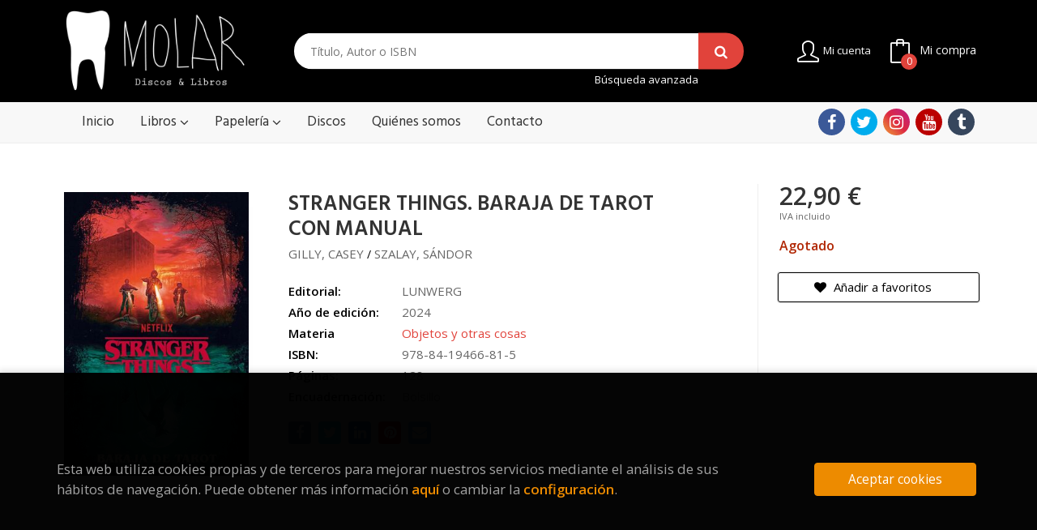

--- FILE ---
content_type: text/html; charset=UTF-8
request_url: https://www.molardiscosylibros.com/libro/stranger-things-baraja-de-tarot-con-manual_32133
body_size: 10798
content:
<!DOCTYPE html>
<html lang="es">
<head>
    <title>STRANGER THINGS. BARAJA DE TAROT CON MANUAL. GILLY, CASEY; SZALAY, SÁNDOR. Libro en papel. 9788419466815 Molar Discos y Libros</title>
    <meta charset="utf-8">
    <meta name="viewport" content="width=device-width, initial-scale=1.0">
    <meta name="description" content="STRANGER THINGS. BARAJA DE TAROT CON MANUAL, GILLY, CASEY; SZALAY, SÁNDOR, 22,90&euro;. Una original baraja de cartas del tarot con la que explorar el otro lado de ...">
    <meta name="keywords" content="STRANGER THINGS. BARAJA DE TAROT CON MANUAL, GILLY, CASEY; SZALAY, SÁNDOR">
    <meta name="revisit" content="15 days">
    <meta name="revisit-after" content="1 days">
        <link rel="image_src" href="https://www.molardiscosylibros.com/imagenes/9788419/978841946681.JPG">
    <meta property="og:type" content="product">
    <meta property="og:image" content="https://www.molardiscosylibros.com/imagenes/9788419/978841946681.JPG">
    <meta property="og:url" content="https://www.molardiscosylibros.com/libro/stranger-things-baraja-de-tarot-con-manual_32133">
    <meta property="og:title" content="STRANGER THINGS. BARAJA DE TAROT CON MANUAL">
    <meta property="og:description" content="STRANGER THINGS. BARAJA DE TAROT CON MANUAL, GILLY, CASEY; SZALAY, SÁNDOR, 22,90&euro;. Una original baraja de cartas del tarot con la que explorar el otro lado de ...">
    
            <meta name="robots" content="index,follow">
        
        <link rel="canonical" href="https://www.molardiscosylibros.com/libro/stranger-things-baraja-de-tarot-con-manual_32133">
            
    <link rel="stylesheet" href="https://maxcdn.bootstrapcdn.com/font-awesome/4.7.0/css/font-awesome.min.css">
    <link rel="stylesheet" href="https://cdnjs.cloudflare.com/ajax/libs/simple-line-icons/2.4.1/css/simple-line-icons.css">
    <link rel="stylesheet" type="text/css" href="https://cdnjs.cloudflare.com/ajax/libs/bootstrap3-dialog/1.34.5/css/bootstrap-dialog.min.css">
        <link rel="stylesheet" type="text/css" href="/lightbox/css/lightbox.css">
        <link rel="stylesheet" type="text/css" href="/css/style.css">
    <link rel="stylesheet" type="text/css" href="/css/cookies.css">
    <link type="image/x-icon" rel="shortcut icon" href="/images/favicon.ico">

    <!-- alternativa http://schema.org/Organization, igual pero hay que quitar priceRange -->
    <script type="application/ld+json">
    {
    "@context" : "http://schema.org",
    "@type" : "Store",
    "name" : "Molar Discos y Libros",
    "url" : "https://www.molardiscosylibros.com",
    "logo": "https://www.molardiscosylibros.com/images/logo-white.png",
    "address": {
        "@type": "PostalAddress",
        "addressLocality": "Madrid",
        "addressRegion": "España",
        "postalCode": "28005",
        "streetAddress": "C/ Ruda, 19"
    },
    "priceRange": "$$",
    "image": "https://www.molardiscosylibros.com/images/logo.png",
    "telephone": "(+34) 911 725 740",
    "email": "info@molardiscosylibros.com",
    "sameAs" : [
            "https://www.facebook.com/molarmucho/ ",            "https://twitter.com/Molar_Mucho",            "https://www.instagram.com/molarmucho/",            "https://www.youtube.com/channel/UCa0oF6BnIeuv6cfSRr53Q5w?view_as=subscriber",            "https://molarmucho.tumblr.com/"    
    ]
    }
    </script>
    <script type="application/ld+json">
    {
    "@context": "http://schema.org",
    "@type": "WebSite",
    "url": "https://www.molardiscosylibros.com",
    "potentialAction": {
        "@type": "SearchAction",
        "target": "https://www.molardiscosylibros.com/busqueda/listaLibros.php?tipoBus=full&palabrasBusqueda={search_term_string}",
        "query-input": "required name=search_term_string"
    }
    }
    </script>
    
    <!-- COMENTARIO: Existe el atributo itemCondition para describir el estado de un producto.
    "itemCondition": "$array.campo_estado_libro" -->
    <script type="application/ld+json">
        {
            "@context": "http://schema.org",
            "@type": "Book",
            "name": "STRANGER THINGS. BARAJA DE TAROT CON MANUAL",
            "author": "GILLY, CASEY/ SZALAY, SÁNDOR",
                        "publisher": "LUNWERG",
                        "datePublished": "2024",
                
            "isbn": "978-84-19466-81-5",
                
            "numberOfPages": "128",
                                                "offers": {
                "@type": "Offer",
                "price": "22.90",
                "url": "https://www.molardiscosylibros.com/libro/stranger-things-baraja-de-tarot-con-manual_32133",
                                                "priceCurrency": "EUR"
            },
                                                "description": " Una original baraja de cartas del tarot con la que explorar el otro lado de la mano de los personajes de la mítica serie Stranger Things 	El aprendizaje del tarot implica adentrarse en un mundo nuevo, tal como le pasó a Ce al salir por primera vez del laboratorio. Puede ser abrumador, ¡pero también muy divertido! Esta baraja de tarot se parece mucho a Hawkins, ya que está llena de personajes increíbles y misterios que podrás descubrir en cada nueva tirada. Cada combinación o tirada de cartas es como un mapa, un conjunto de claves que funcionan como instrucciones detalladas que te ayudarán a encontrar tu camino, tal como les pasa a los protagonistas de Stranger Things. Abre tu mente, como hicieron ellos, y déjate contagiar por la magia y la diversión del tarot.	Incluye una baraja con los arcanos mayores y menores, junto a una guía ilustrada con el significado de cada carta y consejos para las tiradas. ",
                        "image": "https://www.molardiscosylibros.com/imagenes/9788419/978841946681.JPG"
            }
    </script>
    </head>
<body class="page-detalle" onload="" >

<header id="header" class="header-2">
	<div class="header-middle ">
    	<div class="container">
    		<div class="row">
		        <div id="logotipo" class="col-md-3 col-sm-3">
		            <a href="/index.php">
						<img title="Ir a la página de inicio" alt="Molar Discos y Libros" src="/images/logo.png">
		            </a>
		        </div>
				<div id="search" class="col-sm-6">
	                <form name="formBusRapida" id="busqueda" action="/busqueda/listaLibros.php" method="get" onsubmit="return busRapida()">
	                    <input type="hidden" name="tipoBus" id="tipoBus" value="full">
	                    <input class="search-text" type="text" name="palabrasBusqueda" placeholder="Título, Autor o ISBN">
	                    <!-- <input type="submit" name="boton" value="" class="btntwo search"> -->
	                    <button class="btntwo search" title="Buscar" type="submit"><i class="fa fa-search"></i></button>
	                    	                </form>
	                <a class="avanzado hidden-xs" href="/busqueda/buscadorAvanzado.php">
						Búsqueda avanzada
	                </a>
	            </div>
				<div id="cart" class="col-sm-3">
		
									
					<!--MENU MI CUENTA-->
			        <div id="account" class="dropdown">
			            							<a href="https://www.molardiscosylibros.com/registro/autenticacion.php"><i class="icon-user icon"></i><span class="btn-login hidden-xs">Mi cuenta</span></a>
									        </div>
			        <!--FIN MENU MI CUENTA-->				
				
					<div id="cart-fixed">
	                    <div id="tt_products_minibasket">
	                        	                        <a class="btntwo btn-cart" href="/cesta/cestaCompra.php"><span class="icon icon-bag"></span> <span class="cart-txt">Mi compra</span> <span class="cantidad-mobile numArticulos">0</span></a>
	                        	                        <ul id="contentMiniCesta">
	                            <li id="miniCesta">
	                                
	                            </li>
	                            <li>
	                                <a class="btn-cart-checkout" href="/cesta/cestaCompra.php">Ver Mi Compra</a>
	                            </li>
	                        </ul>
	                    </div>
					</div>
					
				</div><!--/cart-->

				<button type="button" class="navbar-toggle" data-toggle="collapse" data-target="#navbar-collapse-1">
	                <span class="sr-only"></span>
	                <span class="icon-bar"></span>
	                <span class="icon-bar"></span>
	                <span class="icon-bar"></span>
	            </button>
			</div>
		</div>
	</div><!--/header-middle-->

	<div class="header-nav">
    	<div class="container">
		        <nav class="navbar navbar-default" role="navigation">
	               <div class="collapse navbar-collapse" id="navbar-collapse-1">
	                    <ul class="nav navbar-nav">
	                        	                        <li ><a href="/index.php"><span>Inicio</span></a></li>

																					<li class="dropdown">
								<a class="hidden-xs" href="/home_libros" class="dropdown-toggle" data-toggle="dropdown">Libros <i class="fa fa-angle-down" aria-hidden="true"></i></a>
								<a class="visible-xs" href="/home_libros">Libros</a>
								<ul class="dropdown-menu dropdown-menu-cabecera">
									<ul class="menu-explorar">
										<span class="main-nav-title">Explorar</span>
																														<li><a href="/home_libros">Novedades</a></li>
										
																			</ul>
																		<span class="main-nav-title">Materias</span>
									<ul class="menu-materias">
																				<li >
											<a href="/libros-de/comic-01/" title="Cómic">Cómic</a>
										</li>
																				<li >
											<a href="/libros-de/infantil-y-juvenil-02/" title="Infantil y juvenil">Infantil y juvenil</a>
										</li>
																				<li >
											<a href="/libros-de/poesia-03/" title="Poesía">Poesía</a>
										</li>
																				<li >
											<a href="/libros-de/narrativa-04/" title="Narrativa">Narrativa</a>
										</li>
																				<li >
											<a href="/libros-de/no-ficcion-05/" title="No ficción">No ficción</a>
										</li>
																				<li >
											<a href="/libros-de/libro-ilustrado-06/" title="Libro ilustrado">Libro ilustrado</a>
										</li>
																				<li >
											<a href="/libros-de/musica-07/" title="Música">Música</a>
										</li>
																				<li >
											<a href="/libros-de/artes-08/" title="Artes">Artes</a>
										</li>
																				<li >
											<a href="/libros-de/humor-09/" title="Humor">Humor</a>
										</li>
																				<li >
											<a href="/libros-de/cocina-11/" title="Cocina">Cocina</a>
										</li>
																				<li >
											<a href="/libros-de/guias-de-viajes-12/" title="Guías de viajes">Guías de viajes</a>
										</li>
																				<li >
											<a href="/libros-de/actividades-18/" title="Actividades">Actividades</a>
										</li>
																				<li >
											<a href="/libros-de/fanzines-y-autoedicion-19/" title="Fanzines y autoedición">Fanzines y autoedición</a>
										</li>
																				<li >
											<a href="/libros-de/lgtbiq-20/" title="Lgtbiq+">Lgtbiq+</a>
										</li>
																				<li >
											<a href="/libros-de/libros-de-texto-22/" title="Libros de texto">Libros de texto</a>
										</li>
										
									</ul>
																	</ul>
							</li>
														<li class="dropdown">
								<a class="hidden-xs" href="/home_papeleria" class="dropdown-toggle" data-toggle="dropdown">Papelería <i class="fa fa-angle-down" aria-hidden="true"></i></a>
								<a class="visible-xs" href="/home_papeleria">Papelería</a>
								<ul class="dropdown-menu dropdown-menu-cabecera">
									<ul class="menu-explorar">
										<span class="main-nav-title">Explorar</span>
																														<li><a href="/home_papeleria">Novedades</a></li>
										
																			</ul>
																		<span class="main-nav-title">Materias</span>
									<ul class="menu-materias">
																				<li >
											<a href="/productos-de/revistas-10/" title="Revistas">Revistas</a>
										</li>
																				<li >
											<a href="/productos-de/agendas-13/" title="Agendas">Agendas</a>
										</li>
																				<li >
											<a href="/productos-de/objetos-y-otras-cosas-15/" title="Objetos y otras cosas">Objetos y otras cosas</a>
										</li>
																				<li >
											<a href="/productos-de/cuadernos-y-libretas-16/" title="Cuadernos y libretas">Cuadernos y libretas</a>
										</li>
																				<li >
											<a href="/productos-de/juegos-de-cartas-21/" title="Juegos de cartas">Juegos de cartas</a>
										</li>
																				<li >
											<a href="/productos-de/entradas-para-conciertos-25/" title="Entradas para conciertos">Entradas para conciertos</a>
										</li>
										
									</ul>
																	</ul>
							</li>
							
							
	                        	                        <li ><a href="/especial/pagina-prueba/4/"><span>Discos</span></a></li>

							
	                        	                        <li ><a href="/quienes-somos"><span>Quiénes somos</span></a></li>

							
	                        	                        <li ><a href="/contacto"><span>Contacto</span></a></li>

							
	                        

	                        

	                        
	                    </ul>

	                    	                    <ul class="social-networks hidden-xs">
	                        	                        <li class="facebook">
	                            <a title="FACEBOOK" target="_blank" href="https://www.facebook.com/molarmucho/ "><i class="fa fa-facebook"></i></a>
	                        </li>
	                        	                        <li class="twitter">
	                            <a title="TWITTER" target="_blank" href="https://twitter.com/Molar_Mucho"><i class="fa fa-twitter"></i></a>
	                        </li>
	                        	                        <li class="instagram">
	                            <a title="INSTAGRAM" target="_blank" href="https://www.instagram.com/molarmucho/"><i class="fa fa-instagram"></i></a>
	                        </li>
	                        	                        <li class="youtube">
	                            <a title="YOUTUBE" target="_blank" href="https://www.youtube.com/channel/UCa0oF6BnIeuv6cfSRr53Q5w?view_as=subscriber"><i class="fa fa-youtube"></i></a>
	                        </li>
	                        	                        <li class="tumblr">
	                            <a title="BLOG" target="_blank" href="https://molarmucho.tumblr.com/"><i class="fa fa-tumblr"></i></a>
	                        </li>
	                        
	                    </ul>
	                    
					</div>
				</div>
    	</div>
    </div><!--/header-nav-->
</header>

<div class="container main-container">
    <div class="row">

 
<div class="content col-md-12">
    <div>
        <div class="fichaDetalle">

            <div id="detimg">
                				<img id="detportada" src="https://www.molardiscosylibros.com/imagenes/9788419/978841946681.JPG" alt="STRANGER THINGS. BARAJA DE TAROT CON MANUAL" title="STRANGER THINGS. BARAJA DE TAROT CON MANUAL">
				                                
                
                	                                				
				
                            
            </div>
			
			<dl class="summary">
                <h1 id="titulo">STRANGER THINGS. BARAJA DE TAROT CON MANUAL</h1>
                                <p id="autor">                    <a href="/autor/gilly-casey/" title="Ver los libros del autor: GILLY, CASEY">GILLY, CASEY</a>            /        <a href="/autor/szalay-sandor/" title="Ver los libros del autor:  SZALAY, SÁNDOR"> SZALAY, SÁNDOR</a>    





</p>
				
				
	            <div class="precioDetalle-mobile precioDetalle noComprable">
	                <div class="wraper-precioDetalle">
	                    	                        <div class="infoprices">
	                            <span class="despues">22,90 &euro;</span>
	                        </div>
                            <!-- poner 0 en lugar de 9999 para que se muestre el $ de impuesto -->
                            <div class="iva"> IVA incluido</div>
								                                     
	                </div>
					
							                <div class="disponibilidad">
		                  <span class="red" id="disponibilidad">Agotado</span>
		                </div>
					                </div>				
                
				
				                	<dt>Editorial:</dt>
					<dd  class="editorial"><a href="/editorial/lunwerg/113/" title="Mostrar todos los libros de la editorial">LUNWERG</a></dd>
								
								
                                                        <dt>Año de edición: </dt>
                    <dd>2024</dd>
                                                    
                                <dt>Materia</dt>
                <dd><a href="/libros-de/objetos-y-otras-cosas-15/" class="" title="Mostrar todos los libros de la materia">Objetos y otras cosas</a></dd>
                                
                    
                <dt>ISBN:</dt>
                <dd>978-84-19466-81-5</dd>
                <div class="clear"></div>
                                
                                <dt>Páginas:</dt>
                <dd>128</dd>
                <div class="clear"></div>
                                
                                                            <dt>Encuadernación:</dt>
                                        <dd>Bolsillo</dd>
                    <div class="clear"></div>
                
                                                    
                                    
                
                
                
                                <div id="share-links"></div>
                
                                                                                                      
            </dl>
		</div> <!-- fin fichaDetalle-->
    
        <div class="price-col">
            <div class="precioDetalle noComprable">
                <div class="wraper-precioDetalle">
                                            <div class="infoprices">
                            <span class="despues">22,90 &euro;</span>
                        </div>
                        <!-- poner 0 en lugar de 9999 para que se muestre el $ de impuesto -->
                        <div class="iva"> IVA incluido</div>
						                                     
                </div>
				
					                <div class="disponibilidad">
	                  <span class="red" id="disponibilidad2">Agotado</span>
	                </div>
				            </div>


                        
                        
            
			<div class="cta-wrapper">
									<a style="display:none" id="botonComprar" rel="nofollow" href="/cesta/insCarrito.php?codArticulo=32133" onclick="insMiniCar('32133'); return false;" class="btn buy" title="Añadir a Mi Compra"><span class="icon icon-basket"></span> Añadir a mi cesta</a>
					
					                    
                    							</div>


            
             
              
            
                      
                        
                        
            			
			                                 
            			
				            <div class="wraper-detalle">
	                <a class="btn btn-secondary btn-lg btn-block btnfavoritos" rel="nofollow" href="/favoritos/insFavorito.php?codArticulo=32133" role="button">
                        <i class="fa fa-heart"></i>
                        Añadir a favoritos
                    </a>
	            </div>
             
						
						
			        </div>



		
			<div id="detpestanias">
                <ul id="detnavtab">
                                    <li><a href="#tabsinopsis">Sinopsis</a></li>
                                                                </ul>

                <div class="clear"></div>

                 
                                <div id="tabsinopsis" >
                                                            <p class="bodytext">Una original baraja de cartas del tarot con la que explorar el otro lado de la mano de los personajes de la mítica serie Stranger Things <BR>	El aprendizaje del tarot implica adentrarse en un mundo nuevo, tal como le pasó a Ce al salir por primera vez del laboratorio. Puede ser abrumador, ¡pero también muy divertido! Esta baraja de tarot se parece mucho a Hawkins, ya que está llena de personajes increíbles y misterios que podrás descubrir en cada nueva tirada. Cada combinación o tirada de cartas es como un mapa, un conjunto de claves que funcionan como instrucciones detalladas que te ayudarán a encontrar tu camino, tal como les pasa a los protagonistas de Stranger Things. Abre tu mente, como hicieron ellos, y déjate contagiar por la magia y la diversión del tarot.<BR>	Incluye una baraja con los arcanos mayores y menores, junto a una guía ilustrada con el significado de cada carta y consejos para las tiradas. </p>
                                    </div>
                

                
                

            </div><!--detpestanias-->

				            <div class="block">
	                <h2 class="title">Artículos relacionados</h2>
	                <ul class="listado_libros books grid">
	                    	                        <li>
	                            
    <div class="portada">
        <div>
            <a href="/libro/tarot-del-toro-edicion-limitada_37632"><img class="foto" src="https://www.molardiscosylibros.com/imagenes/9791387/979138766737.JPG" alt="TAROT DEL TORO. EDICIÓN LIMITADA" title="TAROT DEL TORO. EDICIÓN LIMITADA">
                        
            
                        </a>
        </div>
    </div>
    <form>
        <dl class="dublincore">
            <dd class="title"><a href="/libro/tarot-del-toro-edicion-limitada_37632" title="TAROT DEL TORO. EDICIÓN LIMITADA">TAROT DEL TORO. EDICIÓN LIMITADA</a></dd>
            <dd class="creator">                        DEL TORO, GUILLERMO            /             HIJO, TOMÁS    
</dd>
            <!--<dd class="publisher">EDICIONES LUCIÉRNAGA</dd>
            <dd>01/11/2025</dd>-->

                            <dd class="mulsinop">Edición limitada presentada en una caja de lujo que incluye una guía, los grabados de las cartas, funda de terciopelo y la baraja magistralmente ilustrada por Tomás Hijo, inspirada en el universo inquietante y fascinante del cineasta Guillermo del Toro.Del macabro mundo de Guillermo del Toro llega una versión deliciosamente retorcida de una baraja de tarot tradicional de setent...</dd>
            
                            <dd class="disponibilidad green" > En stock</dd>
                    </dl>
        
        <div class="botones">
            <p class="precio">
                                    <strong>200,00 &euro;</strong>
                            </p>
                        <div class="formulario">
                                <a id="href_dispo_37632" style="" rel="nofollow" href="/cesta/insCarrito.php?codArticulo=37632" onclick="insMiniCar('37632'); return false;" class="btntwo" title="Añadir a Mi Compra">Comprar</a>
                            </div>
                    </div>
        
    </form>
	                        </li>
	                    	                        <li>
	                            
    <div class="portada">
        <div>
            <a href="/libro/cuentame-terror_35415"><img class="foto" src="https://www.molardiscosylibros.com/imagenes/9788419/978841922392.JPG" alt="CUÉNTAME TERROR" title="CUÉNTAME TERROR">
                        
            
                        </a>
        </div>
    </div>
    <form>
        <dl class="dublincore">
            <dd class="title"><a href="/libro/cuentame-terror_35415" title="CUÉNTAME TERROR">CUÉNTAME TERROR</a></dd>
            <dd class="creator">                        TINKUY    
</dd>
            <!--<dd class="publisher">AVENAUTA</dd>
            <dd>01/03/2025</dd>-->

                            <dd class="mulsinop">Con este juego de 50 cartas, podrás crear las historias más terroríficas, de manera individual o en equipo. Combina personajes aterradores, escenarios pavorosos y efectos especiales espeluznantes para crear el mejor relato de terror. Usa tu creatividad y? ¡no dejes que el miedo te paralice! ...</dd>
            
                            <dd class="disponibilidad green" > En stock</dd>
                    </dl>
        
        <div class="botones">
            <p class="precio">
                                    <strong>17,34 &euro;</strong>
                            </p>
                        <div class="formulario">
                                <a id="href_dispo_35415" style="" rel="nofollow" href="/cesta/insCarrito.php?codArticulo=35415" onclick="insMiniCar('35415'); return false;" class="btntwo" title="Añadir a Mi Compra">Comprar</a>
                            </div>
                    </div>
        
    </form>
	                        </li>
	                    	                        <li>
	                            
    <div class="portada">
        <div>
            <a href="/libro/un-viaje-alquimico-a-traves-de-los-arcanos-mayores-del-tarot_34167"><img class="foto" src="https://www.molardiscosylibros.com/imagenes/9788412/978841286296.JPG" alt="UN VIAJE ALQUÍMICO A TRAVÉS DE LOS ARCANOS MAYORES DEL TAROT" title="UN VIAJE ALQUÍMICO A TRAVÉS DE LOS ARCANOS MAYORES DEL TAROT">
                        
            
                        </a>
        </div>
    </div>
    <form>
        <dl class="dublincore">
            <dd class="title"><a href="/libro/un-viaje-alquimico-a-traves-de-los-arcanos-mayores-del-tarot_34167" title="UN VIAJE ALQUÍMICO A TRAVÉS DE LOS ARCANOS MAYORES DEL TAROT">UN VIAJE ALQUÍMICO A TRAVÉS DE LOS ARCANOS MAYORES DEL TAROT</a></dd>
            <dd class="creator">                        BUNJEVAC, NINA    
</dd>
            <!--<dd class="publisher">LIBROS DEL ZORRO ROJO</dd>
            <dd>01/11/2024</dd>-->

                            <dd class="mulsinop">Mucho antes de que se empleara con fines adivinatorios, el tarot se utilizaba como juego y como medio para profundizar en el autoconocimiento.	Inspirada en los arquetipos junguianos, el trabajo onírico y la filosofía esotérica, Nina Bunjevac &#x02014;reconocida artista cuya obra se expone ahora mismo en el Pompidou, en el «quién es quién» de la novela gráfica que ocupa casi tod...</dd>
            
                            <dd class="disponibilidad green" > En stock</dd>
                    </dl>
        
        <div class="botones">
            <p class="precio">
                                    <strong>31,90 &euro;</strong>
                            </p>
                        <div class="formulario">
                                <a id="href_dispo_34167" style="" rel="nofollow" href="/cesta/insCarrito.php?codArticulo=34167" onclick="insMiniCar('34167'); return false;" class="btntwo" title="Añadir a Mi Compra">Comprar</a>
                            </div>
                    </div>
        
    </form>
	                        </li>
	                    	                        <li>
	                            
    <div class="portada">
        <div>
            <a href="/libro/tarot-kawaii_37441"><img class="foto" src="https://www.molardiscosylibros.com/imagenes/9788411/978841196259.JPG" alt="TAROT KAWAII" title="TAROT KAWAII">
                        
            
                        </a>
        </div>
    </div>
    <form>
        <dl class="dublincore">
            <dd class="title"><a href="/libro/tarot-kawaii_37441" title="TAROT KAWAII">TAROT KAWAII</a></dd>
            <dd class="creator">                        YOMIKOKO    
</dd>
            <!--<dd class="publisher">SUSAETA</dd>
            <dd>01/10/2024</dd>-->

                            <dd class="mulsinop">Esta caja contiene un libro y una baraja de cartas del tarot para descubrir lo que representa cada uno de sus arcanos mayores, además de los cuatro palos tradicionales: oros, copas, espadas y bastos. Descubre cómo echarlas y extraer su significado. Las cartas están ilustradas en tu estilo favorito, kawaii, para jugar a tomar decisiones. ...</dd>
            
                            <dd class="disponibilidad green" > En stock</dd>
                    </dl>
        
        <div class="botones">
            <p class="precio">
                                    <strong>9,95 &euro;</strong>
                            </p>
                        <div class="formulario">
                                <a id="href_dispo_37441" style="" rel="nofollow" href="/cesta/insCarrito.php?codArticulo=37441" onclick="insMiniCar('37441'); return false;" class="btntwo" title="Añadir a Mi Compra">Comprar</a>
                            </div>
                    </div>
        
    </form>
	                        </li>
	                    	                        <li>
	                            
    <div class="portada">
        <div>
            <a href="/libro/golden-art-nouveau-tarot_34680"><img class="foto" src="https://www.molardiscosylibros.com/imagenes/9788865/978886527898.JPG" alt="GOLDEN ART NOUVEAU TAROT" title="GOLDEN ART NOUVEAU TAROT">
                        
            
                        </a>
        </div>
    </div>
    <form>
        <dl class="dublincore">
            <dd class="title"><a href="/libro/golden-art-nouveau-tarot_34680" title="GOLDEN ART NOUVEAU TAROT">GOLDEN ART NOUVEAU TAROT</a></dd>
            <dd class="creator">                        COLMAN SMITH, PAMELA    
</dd>
            <!--<dd class="publisher">LO SCARABEO</dd>
            <dd>01/02/2024</dd>-->

                            <dd class="mulsinop">Los 22 Arcanos Mayores del exitoso Tarot Golden Art Nouveau, ahora recopilados en un formato de gran tamaño que muestra a la perfección la gloriosa y sorprendente belleza de las obras Art Nouveau de Giulia Massaglia, adornadas con impresiones en láminas de oro.Arte de Giulia F. Massaglia, 22 tarjetas con impresiones doradas, 80x139 mm. ...</dd>
            
                            <dd class="disponibilidad green" > En stock</dd>
                    </dl>
        
        <div class="botones">
            <p class="precio">
                                    <strong>18,00 &euro;</strong>
                            </p>
                        <div class="formulario">
                                <a id="href_dispo_34680" style="" rel="nofollow" href="/cesta/insCarrito.php?codArticulo=34680" onclick="insMiniCar('34680'); return false;" class="btntwo" title="Añadir a Mi Compra">Comprar</a>
                            </div>
                    </div>
        
    </form>
	                        </li>
	                    	                        <li>
	                            
    <div class="portada">
        <div>
            <a href="/libro/tarot-del-toro_31998"><img class="foto" src="https://www.molardiscosylibros.com/imagenes/9788419/978841916491.JPG" alt="TAROT DEL TORO" title="TAROT DEL TORO">
                        
            
                        </a>
        </div>
    </div>
    <form>
        <dl class="dublincore">
            <dd class="title"><a href="/libro/tarot-del-toro_31998" title="TAROT DEL TORO">TAROT DEL TORO</a></dd>
            <dd class="creator">                        DEL TORO, GUILLERMO            /             HIJO, TOMÁS    
</dd>
            <!--<dd class="publisher">EDICIONES LUCIÉRNAGA</dd>
            <dd>01/01/2024</dd>-->

                            <dd class="mulsinop">Permite que la fantástica visión de Guillermo del Toro guíe tu práctica del tarot con esta baraja magníficamente ilustrada que se inspira en el mundo inquietante del premiado cineasta.Del macabro mundo de Guillermo del Toro llega una versión deliciosamente retorcida de una baraja de tarot tradicional de setenta y ocho cartas. Diseñadas e ilustradas por Tomás Hijo, encontrarás o...</dd>
            
                            <dd class="disponibilidad green" > En stock</dd>
                    </dl>
        
        <div class="botones">
            <p class="precio">
                                    <strong>22,95 &euro;</strong>
                            </p>
                        <div class="formulario">
                                <a id="href_dispo_31998" style="" rel="nofollow" href="/cesta/insCarrito.php?codArticulo=31998" onclick="insMiniCar('31998'); return false;" class="btntwo" title="Añadir a Mi Compra">Comprar</a>
                            </div>
                    </div>
        
    </form>
	                        </li>
	                    
	                </ul>
	            </div>
			
                                        
            

            <!--
			            -->

            
			
                        
            
    </div>          
</div>




<!-- Modal Enviar amigo -->

<!-- Modal Avisador de stock -->


<!-- Modal Reservar -->

<!-- Modal Comentar -->

<!-- Modal Click & collect -->

            </div><!--cierre primary -->
        </div><!--cierre row -->
    </div><!--cierre content -->

	<footer id="footer">

		
		<div class="footer-bottom">
			<div class="container">
				<div class="row">
					<div class="col-md-3">
						<img class="footer-logo" title="Ir a la página de inicio" alt="Molar Discos y Libros" src="/images/logo.png"/>

						<div class="contact-info hidden">
							<div>C/ Ruda, 19</div>
							<span>28005</span>
							<span>Madrid</span>
							<span>(España)</span>
						</div>

												<ul class="social-networks">
														<li class="facebook">
								<a title="FACEBOOK" target="_blank" href="https://www.facebook.com/molarmucho/ "><i class="fa fa-facebook"></i></a>
							</li>
														<li class="twitter">
								<a title="TWITTER" target="_blank" href="https://twitter.com/Molar_Mucho"><i class="fa fa-twitter"></i></a>
							</li>
														<li class="instagram">
								<a title="INSTAGRAM" target="_blank" href="https://www.instagram.com/molarmucho/"><i class="fa fa-instagram"></i></a>
							</li>
														<li class="youtube">
								<a title="YOUTUBE" target="_blank" href="https://www.youtube.com/channel/UCa0oF6BnIeuv6cfSRr53Q5w?view_as=subscriber"><i class="fa fa-youtube"></i></a>
							</li>
														<li class="tumblr">
								<a title="BLOG" target="_blank" href="https://molarmucho.tumblr.com/"><i class="fa fa-tumblr"></i></a>
							</li>
							
						</ul>
											</div>
					<div class="footer-menu col-md-3 col-sm-4">
						<h2>Contacto</h2>
						<ul>
							<li><i class="fa fa-phone" aria-hidden="true"></i><a href="tel:(+34) 911 725 740">(+34) 911 725 740</a></li>
							<li><a href="mailto:info@molardiscosylibros.com" target="_blank"><i class="fa fa-envelope" aria-hidden="true"></i>info@molardiscosylibros.com</a></li>
							<li><a href="/contacto"><i class="fa fa-comment" aria-hidden="true"></i>Formulario de contacto</a></li>
						</ul>
					</div>
					<div class="footer-menu col-md-3 col-sm-4">
						<h2>Páginas legales</h2>
						<ul>
															<li><a href="/especial/aviso-legal">Aviso legal</a></li>
															<li><a href="/especial/condiciones-de-venta">Condiciones de venta</a></li>
															<li><a href="/proteccion-de-datos">Protección de datos</a></li>
															<li><a href="/especial/politica-de-cookies">Política de Cookies</a></li>
							
						</ul>
					</div>
					<div class="footer-menu col-md-3 col-sm-4">
						<h2>Atención al cliente</h2>
						<ul>
															<li><a href="/especial/quienes-somos">Quiénes somos</a></li>
															<li><a href="/pedidos-especiales/">Encarga tus libros</a></li>
							

													</ul>
					</div>
				</div>
				<div class="col-md-6 col-md-offset-3 cmlogo">
					<img src="/images/comunidad-de-madrid.png" alt="Comunidad de Madrid">
					<p>Esta actividad ha recibido una ayuda para la modernización de librerías de la Comunidad de Madrid correspondiente al año 2024</p>
				</div>
			</div>
			<div class="footer-copyright">
				<div class="row">
		            <div class="col-sm-12">
						<p class="info-name">
							2026 &copy; <strong>Molar Discos y Libros</strong>. Todos los Derechos Reservados |
							<a href="https://editorial.trevenque.es/productos/weblib/" title="Desarrollado por Grupo Trevenque" target="_blank">Grupo Trevenque</a>
						</p>
					</div>
				</div>
			</div>
		</div>
		
	</footer>

    <div id="dialogAlert" style="display:none"></div>
    </div><!--cierre container -->


	<a href="#" class="scrollToTop"><i class="fa fa-chevron-up" aria-hidden="true"></i></a>


<script type="text/javascript">
	/** Variables configuración **/
	var rutaHtml = "";
	var rutaImg = "/images";
	var paginaActual = "detalle.php";
	var paramMoneda = "&euro;|D|2|,|.";
	var totalArticulosCesta = 0;
	var slider = 0;
	var autocomplete = 0;
	var analytics = "UA-167439887-1";
	var afiliado = "";
	var stickyHeader = "1";
	/** Variables texto **/
	var emailIncorrecto = "El e-mail no es correcto";
	var aceptar = "Aceptar";
	var cancelar = "Cancelar";
	var verCesta = "Ver Mi Compra";
	var seguirComprando = "Seguir comprando";
	var artInsCestaOK = "Artículo añadido a mi cesta";
	var verTodos = "Ver todos";
	var introPalBusqueda = "Introduce las palabras de búsqueda";
	var notifOK = "";
	var notifERR = "";
	var notifINFO = "";
	var numArticulosCarritoCab = "";
	var noArticulosCesta= "No hay artículos en la cesta";
	var verMas = "Ver más";
	var verMenos = "Ver menos";
</script>

<script type="text/javascript" src="/js/jquery.js" ></script>
<script type="text/javascript" src="/js/jquery-ui.min.js"></script>
<script type="text/javascript" src="/js/jquery.pnotify.min.js"></script>
<script type="text/javascript" src="/js/bootstrap.min.js"></script>
<script type="text/javascript" src="/js/validator.min.js"></script>
<script src="https://cdnjs.cloudflare.com/ajax/libs/bootstrap3-dialog/1.34.5/js/bootstrap-dialog.min.js"></script>
<script type="text/javascript" src="/js/jquery-labelauty.js"></script>
<script type="text/javascript" src="/js/slick.min.js"></script>

	<script type="text/javascript" src="/js/jquery.idTabs.min.js" ></script>
	<script type="text/javascript" src="/lightbox/js/lightbox.min.js"></script>
	<script type="text/javascript" src="https://www.google.com/jsapi"></script>
	<script type="text/javascript" src="/js/googlebooks.js"></script>
	<script type="text/javascript" src="https://books.google.com/books?bibkeys=9788419466815&jscmd=viewapi&callback=ProcessGBSBookInfo"></script>
	<script type="text/javascript" src="/js/jssocials.min.js"></script>

<script type="text/javascript" src="/js/check.js"></script>
<script type="text/javascript" src="/js/util.js"></script>
<script type="text/javascript" src="/js/general.js"></script>

        <script type="text/javascript">
    var CaptchaCallback = function() {
            };
    </script>
    <script src='https://www.google.com/recaptcha/api.js?hl=es&onload=CaptchaCallback&render=explicit' async defer></script>
    
<noscript class="cookie-block-b">
<script>
	(function(i,s,o,g,r,a,m){i['GoogleAnalyticsObject']=r;i[r]=i[r]||function(){
	(i[r].q=i[r].q||[]).push(arguments)},i[r].l=1*new Date();a=s.createElement(o),
	m=s.getElementsByTagName(o)[0];a.async=1;a.src=g;m.parentNode.insertBefore(a,m)
	})(window,document,'script','//www.google-analytics.com/analytics.js','ga');

		ga('create', 'UA-167439887-1', 'auto');
		ga('require', 'displayfeatures');
		ga('send', 'pageview');

			</script>
 </noscript>

	<script type="text/javascript">
var rutaImg = "/images";
	var VALORACIONES_LIBROS = false;
var EBOOKS = "L";
var logeado = false;
var rutaEbooks = "https://www.molardiscosylibros.com/unclick";
var disponibilidad_L = "N";
var ean = "9788419466815";
var RESERVAS = false;
var CLICK_AND_COLLECT = false;


	function comprarEbook (codigo, obj)
	{
			if(logeado){
			obj.href = "#";
			$(document).ready(function() {
				$("#dialog").dialog({ modal: true });
				$("#dialog").dialog({ draggable: false })
				$("#dialog").dialog({ resizable: false });
				$("#dialog").dialog({ width: 390 });
				$("#dialog").dialog({ buttons: {
					"Cancelar": function() { $(this).dialog("close"); },
					"Revisar": function() { window.location = rutaEbooks+"/formPedido.php?fr_accion=comprar&codArticulo=" + codigo }, 
					"No es necesario": function() { window.location = rutaEbooks+"/crearPedido.php?fr_accion=comprar&codArticulo=" + codigo }
				}});
			});
			}
		else
			return false;
	}
</script>
<!--
<script type="text/javascript" src="http://www.google.com/jsapi" charset="utf-8"></script>
-->
<script src="/js/detalleBase.js" type="text/javascript"></script>
<!--
<script src="http://books.google.com/books?bibkeys=9788419466815&jscmd=viewapi&callback=ProcessGBSBookInfo"></script>
-->




<div id="cookie-compliant">
	<div class="container">
		<div class="row">
			
			<div id="introcookies">
				<div class="col-sm-9 introcookies-text">
					<p>Esta web utiliza cookies propias y de terceros para mejorar nuestros servicios mediante el análisis de sus hábitos de navegación. Puede obtener más información  <a id="info-cookies" href="/politica-de-cookies" title="Más información">aquí</a>  o cambiar la  <a id="config-cookies" href="#">configuración</a>.</p>
				</div>
				<div class="col-sm-3 introcookies-btn">
					<button type="button" id="cookie-accept" class="btn btn-accept" aria-label="Close">Aceptar cookies</button>
				</div>
			</div>

			<div id="configcookies">
				<div class="row">
					<div class="col-md-12">
						<form name="formCookies" id="formCookies" action="#" method="post">
							<h2>¿Que son las Cookies?</h2>
							
							<p>Una cookie es un fichero que se descarga en tu ordenador al acceder a determinadas páginas web. Las cookies permiten a una página web, entre otras cosas, almacenar y recuperar información sobre los hábitos de navegación de un usuario o de su equipo, gestionar el acceso de usuarios a zonas restringidas de la web, etc. Tipo de cookies utiliza esta página web.</p>
							
							<ul class="lista-check">
								<li>
									<div class="primary">
										<input type="checkbox" id="cookie_a" name="cookie_a" value="1" checked="checked" disabled="disabled">
										<label for="cookie_a"></label>
										<span>Cookies Técnicas</span>
										<p>Este tipo de cookies  permiten al usuario la navegación a través de una página web, plataforma o aplicación y la utilización de las diferentes opciones o servicios que en ella existan como, por ejemplo, controlar el tráfico y la comunicación de datos, identificar la sesión, acceder a partes de acceso restringido, seleccionar el idioma, o compartir contenidos a través de redes sociales.</p>
									</div>
								</li>
								<li>
									<div class="primary">
										<input type="checkbox" id="cookie_b" name="cookie_b" value="1">
										<label for="cookie_b"></label>
										<span>Cookies de Análisis</span>
										<p>Son aquéllas que posibilitan el seguimiento y análisis del comportamiento de los usuarios en nuestra página. La información recogida se utiliza para la medición de la actividad de los usuarios en la web y la elaboración de perfiles de navegación de los usuarios, con la finalidad de mejorar la web, así como los productos y servicios ofertados.</p>
									</div>
								</li>
								<li>
									<div class="primary">
										<input type="checkbox" id="cookie_c" name="cookie_c" value="1">
										<label for="cookie_c"></label>
										<span>Cookies de Personalización</span>
										<p>Estas cookies pueden ser establecidas a través de nuestro sitio por nuestros socios publicitarios. Pueden ser utilizadas por esas empresas para crear un perfil de sus intereses y mostrarle anuncios relevantes en otros sitios. No almacenan directamente información personal, sino que se basan en la identificación única de su navegador y dispositivo de Internet. Si no permite utilizar estas cookies, verá menos publicidad dirigida.</p>
									</div>
								</li>
							</ul>

							<div class="row">
								<div class="col-md-12 botones">
									<button type="button" id="grabarAceptar" class="btn btn-accept">Guardar y aceptar</button>
									<button type="button" id="aceptartodas" class="btn btn-accept">Aceptar todas</button>
								</div>
							</div>
						</form>
					</div>
				</div>
			</div>

		</div>
	</div>
</div>

<script type="text/javascript" src="/js/cookieblock-1.1.0.js"></script>
<script type="text/javascript">
	var cb = new CookieBlock({
		browsing: '0',
		scrolling: '0',
	});
	cb.setIgnore(['/politica-de-cookies']);
	cb.setAnalytics('UA-167439887-1');
	cb.setDebug(false);
	cb.init();

	$(document).ready(function() {

		$("#config-cookies").click(function(e) {
			e.preventDefault();
			$("#configcookies").slideDown(200);
			$("#introcookies").slideUp(100);
		});

		$("#grabarAceptar").click(function(e) {
			e.preventDefault();

			var form = document.formCookies;
			var cookiesActivas = "a";

			//console.log("cookie_b:"+form.cookie_b.checked);
			if (form.cookie_b.checked) {
				cookiesActivas += "-b";
			}

			//console.log("cookie_c:"+form.cookie_c.checked);
			if (form.cookie_c.checked) {
				cookiesActivas += "-c";
			}

			$("#cookie-compliant").hide();

			//console.log("cookiesActivas:"+cookiesActivas);
			cb.setCookieExt("ALLOW_COOKIES", cookiesActivas);
			cb.init();
		});

		$("#cookie-compliant .lista-check input ~ label + span").click(function() {
			$(this).next("p").slideToggle(100);
		});

	});
</script>

</body>
</html>